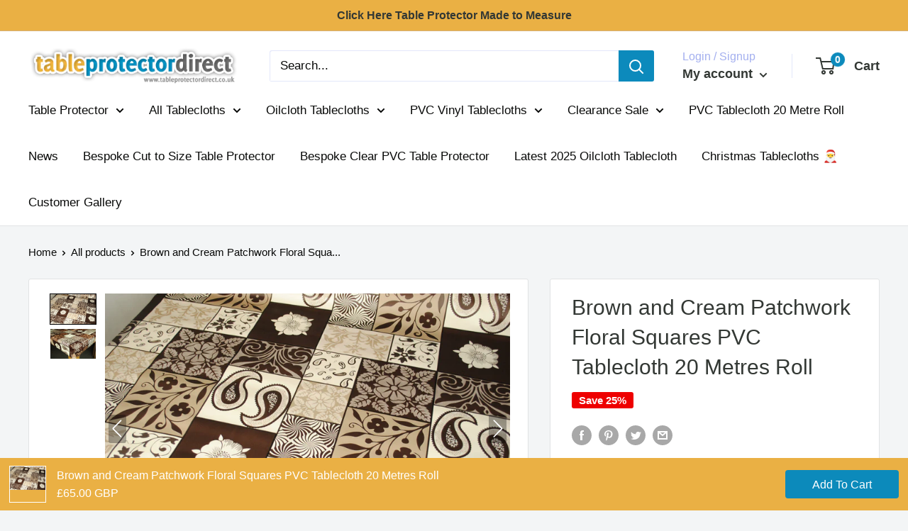

--- FILE ---
content_type: text/javascript; charset=utf-8
request_url: https://www.tableprotectordirect.co.uk/products/brown-and-cream-patchwork-floral-squares-pvc-tablecloth-20-metres-roll.js
body_size: 587
content:
{"id":8353966063910,"title":"Brown and Cream Patchwork Floral Squares PVC Tablecloth 20 Metres Roll","handle":"brown-and-cream-patchwork-floral-squares-pvc-tablecloth-20-metres-roll","description":"\u003cp\u003e140cm wide x 20 metres roll\u003c\/p\u003e\n\u003cp\u003eBrown and Cream floral and abstract pattern squares wipe clean tablecloth,  very easy to cut to required sizes.  \u003c\/p\u003e\n\u003cp\u003eVery limited stock at heavily discounted price!\u003c\/p\u003e\n\u003cp\u003e \u003c\/p\u003e\n\u003cp\u003e Keep surfaces hygienically clean with damp cloth and anti bacterial spray\u003c\/p\u003e\n\u003cp\u003e \u003c\/p\u003e\n\u003cp\u003e20 metres x 140cm wide.\u003c\/p\u003e\n\u003cul\u003e\n\u003cli\u003e\n\u003cul\u003e\n\u003cli\u003e\u003cspan\u003eProtect your table and work surfaces from accidental food and drinks spills as well as scratches, paints and general wear and tear.\u003c\/span\u003e\u003c\/li\u003e\n\u003cli\u003e\u003cspan face=\"Verdana\"\u003e\u003cspan\u003eEasy to cut to size with scissors\u003c\/span\u003e\u003c\/span\u003e\u003c\/li\u003e\n\u003cli\u003e\u003cspan\u003eWipe clean PVC vinyl with a non woven textile backing\u003c\/span\u003e\u003c\/li\u003e\n\u003cli\u003eIdeal for use in schools, cafes, bars, garden tables\u003c\/li\u003e\n\u003cli\u003eKeep surfaces hygienically clean with damp cloth and anti bacterial spray\u003c\/li\u003e\n\u003c\/ul\u003e\n\u003c\/li\u003e\n\u003cli\u003e\n\u003ch3\u003e\u003cbr\u003e\u003c\/h3\u003e\n\u003c\/li\u003e\n\u003c\/ul\u003e","published_at":"2023-06-07T16:11:31+01:00","created_at":"2023-06-07T16:03:16+01:00","vendor":"Table Protector Direct","type":"Wipe Clean Tablecloths","tags":["140cm wide","__stock:10","brown","cream","Wholesale","wholesale 20 metre rolls","Wipe Clean Tablecloths","Wipe Clean Tablecloths. Wipe Clean Tablecloths: Wholesale 20 Metre Rolls"],"price":6500,"price_min":6500,"price_max":6500,"available":true,"price_varies":false,"compare_at_price":8700,"compare_at_price_min":8700,"compare_at_price_max":8700,"compare_at_price_varies":false,"variants":[{"id":45198389281062,"title":"Default Title","option1":"Default Title","option2":null,"option3":null,"sku":"mocha choca","requires_shipping":true,"taxable":true,"featured_image":null,"available":true,"name":"Brown and Cream Patchwork Floral Squares PVC Tablecloth 20 Metres Roll","public_title":null,"options":["Default Title"],"price":6500,"weight":1000,"compare_at_price":8700,"inventory_management":"shopify","barcode":"","requires_selling_plan":false,"selling_plan_allocations":[]}],"images":["\/\/cdn.shopify.com\/s\/files\/1\/0566\/8732\/9332\/files\/mochachocabrown2.jpg?v=1686150500","\/\/cdn.shopify.com\/s\/files\/1\/0566\/8732\/9332\/files\/mochachocabrown.jpg?v=1686150515"],"featured_image":"\/\/cdn.shopify.com\/s\/files\/1\/0566\/8732\/9332\/files\/mochachocabrown2.jpg?v=1686150500","options":[{"name":"Title","position":1,"values":["Default Title"]}],"url":"\/products\/brown-and-cream-patchwork-floral-squares-pvc-tablecloth-20-metres-roll","media":[{"alt":null,"id":34052626612518,"position":1,"preview_image":{"aspect_ratio":1.494,"height":1071,"width":1600,"src":"https:\/\/cdn.shopify.com\/s\/files\/1\/0566\/8732\/9332\/files\/mochachocabrown2.jpg?v=1686150500"},"aspect_ratio":1.494,"height":1071,"media_type":"image","src":"https:\/\/cdn.shopify.com\/s\/files\/1\/0566\/8732\/9332\/files\/mochachocabrown2.jpg?v=1686150500","width":1600},{"alt":null,"id":34052630511910,"position":2,"preview_image":{"aspect_ratio":1.494,"height":1071,"width":1600,"src":"https:\/\/cdn.shopify.com\/s\/files\/1\/0566\/8732\/9332\/files\/mochachocabrown.jpg?v=1686150515"},"aspect_ratio":1.494,"height":1071,"media_type":"image","src":"https:\/\/cdn.shopify.com\/s\/files\/1\/0566\/8732\/9332\/files\/mochachocabrown.jpg?v=1686150515","width":1600}],"requires_selling_plan":false,"selling_plan_groups":[]}